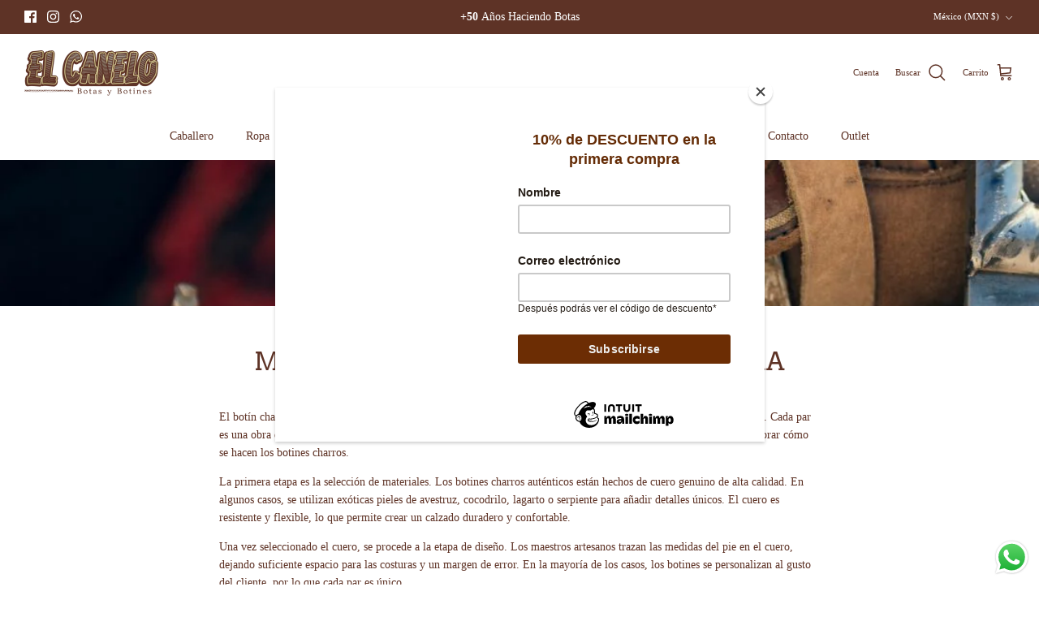

--- FILE ---
content_type: text/css
request_url: https://elcanelo.com/cdn/shop/t/3/assets/swatches.css?v=20026831579434391861697571407
body_size: -279
content:
[data-swatch=caf\e9]{--swatch-background-color: #625346}[data-swatch=negro]{--swatch-background-color: #111111}[data-swatch=arena]{--swatch-background-color: #C6A57C}[data-swatch=natural]{--swatch-background-color: #F8F3E1}[data-swatch=tabaco]{--swatch-background-color: #562C00}[data-swatch=gris]{--swatch-background-color: #5B5652}[data-swatch=topo]{--swatch-background-color: #68431E}[data-swatch=chocolate]{--swatch-background-color: #352525}[data-swatch=miel]{--swatch-background-color: #7F5D4E}[data-swatch=moka]{--swatch-background-color: #3C3631}[data-swatch=tan]{--swatch-background-color: #614149}[data-swatch=camello]{--swatch-background-color: #7B2F06}[data-swatch=blanco]{--swatch-background-color: #FFFFFF}[data-swatch="azul cielo"]{--swatch-background-color: #75A0B4}[data-swatch="azul rey"]{--swatch-background-color: #113375}[data-swatch="verde militar"]{--swatch-background-color: #40442F}[data-swatch=beige]{--swatch-background-color: #CEBFAD}[data-swatch=rojo]{--swatch-background-color: #994D5D}[data-swatch="negro total"]{--swatch-background-color: #070505}[data-swatch=oxford]{--swatch-background-color: #323232}[data-swatch=gris]{--swatch-background-color: #B9B5B5}[data-swatch="azul marino"]{--swatch-background-color: #141827}[data-swatch=azul]{--swatch-background-color: #435F6E}[data-swatch=maple]{--swatch-background-color: #53332d}[data-swatch="pelo camello"]{--swatch-background-color: #A07554}[data-swatch=manchas]{--swatch-background-color: #6e6e6e}[data-swatch=mandarina]{--swatch-background-color: #AA907F}[data-swatch=madera]{--swatch-background-color: #646464}
/*# sourceMappingURL=/cdn/shop/t/3/assets/swatches.css.map?v=20026831579434391861697571407 */
